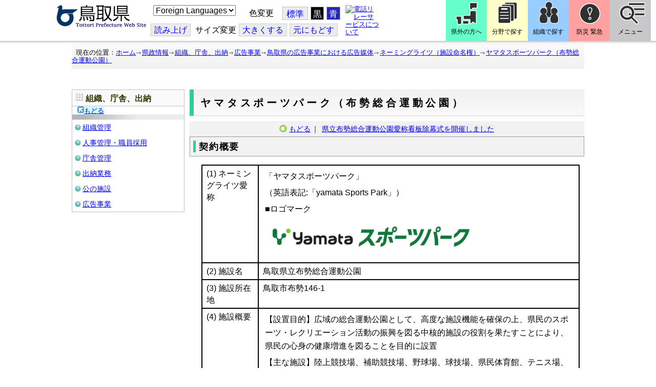

--- FILE ---
content_type: text/html; charset=utf-8
request_url: https://www.pref.tottori.lg.jp/295707.htm
body_size: 40313
content:
<!DOCTYPE html PUBLIC "-//W3C//DTD XHTML 1.1//EN" "http://www.w3.org/TR/xhtml11/DTD/xhtml11.dtd">
<html xmlns="http://www.w3.org/1999/xhtml" xml:lang="ja" lang="ja" >
<head >
  <meta http-equiv="Content-Type" content="text/html; charset=utf-8" />
  <title>ヤマタスポーツパーク（布勢総合運動公園）/とりネット/鳥取県公式サイト</title>
  
  <!--framestyle_dhv-->
  <meta name="generator" content="i-SITE PORTAL Content Management System ID=3030945e57177a9e066bf2af5fdc5d62" />
  <meta name="author" content="鳥取県広報課" />
  <meta name="copyright" content="(C) Tottori Pref." />
  <meta name="description" content="鳥取県公式ウェブサイト とりネット" />
  <meta name="keywords" content="鳥取県,とりネット" />
  <meta name="rawpagename" content="ヤマタスポーツパーク（布勢総合運動公園）" />
  <meta http-equiv="Content-Script-Type" content="text/javascript" />
  <meta http-equiv="Content-Style-Type" content="text/css" />

  <!--HeaderInfo-->
  <meta http-equiv="imagetoolbar" content="no" /><link rel="shortcut icon" type="image/ico" href="/topimage/favicon.ico" />
<link rel="apple-touch-icon" href="/topimage/toripy_n.gif" />
<meta http-equiv="X-UA-Compatible" content="IE=edge"/>
  <!--HeaderInfoA-->
  
<script src="/scripts/jquery-1.11.1.min.js" type="text/javascript"></script>
<script src="/admin/common.js" type="text/javascript"></script>

  
  <link rel="canonical" href="https://www.pref.tottori.lg.jp/295707.htm" />
  <!--BaseCSS-->
  <meta name="viewport" content="width=920" />
<script type="text/javascript">
//<![CDATA[
var bSmapho;
if(((typeof getCookie == 'function' && getCookie('BrowserViewPort') == '1') || (window.orientation == null &&  screen.width > 420) || $(window).width() > $(window).height()) && !(window.orientation == null && $(window).width() < 400 && window.parent != null && window.parent.$('#smaphoframe').length > 0)){
bSmapho = false;
} else {
$('meta[name="viewport"]').attr('content', 'width=320');
bSmapho = true;}
//]]>
</script>
<link href="/css/portal.css" type="text/css" rel="stylesheet" media="all"  />
<link href="/css/portal_m@d.css" type="text/css" rel="stylesheet" media="all" />

  <!--ModuleCSS-->
  <link href="/css/Browser/ItemLink/module@d.css" type="text/css" rel="stylesheet" media="all" />
<link href="/css/Browser/ItemNon/649972_8@d.css" type="text/css" rel="stylesheet" media="all" />
<link href="/css/Browser/ItemNon/module@d.css" type="text/css" rel="stylesheet" media="all" />
<link href="/css/Browser/ItemNon/654688_8@d.css" type="text/css" rel="stylesheet" media="all" />
<link href="/css/Browser_C/ModuleSet_ModuleSet_div/module@d.css" type="text/css" rel="stylesheet" media="all" />
<link href="/css/Browser/Item/module@d.css" type="text/css" rel="stylesheet" media="all" />
<link href="/css/Browser/Item/649974_8@d.css" type="text/css" rel="stylesheet" media="all" />
<link href="/css/Browser_C/ModuleSet_BlockMenu/module@d.css" type="text/css" rel="stylesheet" media="all" />
<link href="/css/Browser_C/ModuleSet_BlockMenu/654616_8@d.css" type="text/css" rel="stylesheet" media="all" />
<link href="/css/Browser_C/LinkList_Basic/module@d.css" type="text/css" rel="stylesheet" media="all" />
<link href="/css/Browser/ItemNon/649983_8@d.css" type="text/css" rel="stylesheet" media="all" />
<link href="/css/Browser/Item/654666_8@d.css" type="text/css" rel="stylesheet" media="all" />
<link href="/css/Browser_C/Item_sub/module@d.css" type="text/css" rel="stylesheet" media="all" />
<link href="/css/Browser_C/LTitle_torinet_h1title_gr/module@d.css" type="text/css" rel="stylesheet" media="all" />
<link href="/css/Browser_C/LMenuV_003/module@d.css" type="text/css" rel="stylesheet" media="all" />
<link href="/css/Browser_C/LMenu_torinet_default3c/module@d.css" type="text/css" rel="stylesheet" media="all" />
<link href="/css/Browser_C/Item_footer_default1/module@d.css" type="text/css" rel="stylesheet" media="all" />
<link href="/css/Browser_C/ItemList_torinet_h2green/module@d.css" type="text/css" rel="stylesheet" media="all" />
<link href="/css/Browser_C/ItemList_torinet_h2green/604292_8@d.css" type="text/css" rel="stylesheet" media="all" />
<link href="/css/Browser_C/ItemList_torinet_h2green/604293_8@d.css" type="text/css" rel="stylesheet" media="all" />
<link href="/css/Browser/ItemNon/464853_8@d.css" type="text/css" rel="stylesheet" media="all" />
<link href="/css/Browser/ModuleSet/module@d.css" type="text/css" rel="stylesheet" media="all" />
<link href="/css/Browser/ModuleSet/20376_8@d.css" type="text/css" rel="stylesheet" media="all" />
<link href="/css/Browser/ItemNon/658644_8@d.css" type="text/css" rel="stylesheet" media="all" />
<link href="/css/Browser_C/BreadCrumbs_pref01/module@d.css" type="text/css" rel="stylesheet" media="all" />
<link href="/css/Admin/A_PageCSS/665238_8@d.css" type="text/css" rel="stylesheet" media="all" />

<script type="text/javascript">
//<![CDATA[
if (typeof i_site === "undefined") { var i_site = {}; }
  i_site.loaded = false;
  i_site.b_isite_reload = false;
  $(function () {

    i_site.loaded = true;
    document.body.style.cursor = 'default';
  });


//]]>
</script>

  <!--HeaderInfo2-->
  <!--CSSやヘッダ情報をタグつきで入れます。外部CSSの下に入ります-->
  <!--HeaderInfoA2-->
  <script type="text/javascript" charset="utf-8" src="/js/page_control.js"></script>
<link rel="stylesheet" href="/js/normal.css" type="text/css" media="screen" title="normal" />
<link rel="alternate stylesheet" href="/js/black.css" type="text/css" media="screen" title="black" />
<link rel="alternate stylesheet" href="/js/blue.css" type="text/css" media="screen" title="blue" />
  <!--BorderCSS-->
  <style type="text/css">
#IEErrorMessage{display:none;}

</style>

  <!--CommonJavaScript-->
  
  <!--HeaderJavaScrip-->
  <script type="text/javascript">
<!-- 
// -->
</script>
<script type="text/javascript" src="/js/search.js"></script>
<script type="text/javascript" src="/js/translate.js"></script>

<script type="text/javascript">
// <![CDATA[
function googleSearchInline()
{
var qs = $("#SearchDataText").val();
qs = encodeURI(qs);
location.href = "/241581.htm?qs="+qs;
}
//]]>
</script><script src="//cdn1.readspeaker.com/script/7312/webReader/webReader.js?pids=wr&amp;forceAdapter=ioshtml5&amp;disable=translation,lookup" type="text/javascript"></script>
</head>
<body >
  <form method="post" action="/295707.htm" id="Form1" enctype="multipart/form-data" onsubmit="while(!i_site.loaded){ if(!confirm(&#39;送信準備が完了していません。再送信しますか？&#39;))return false;}return true;">
<div class="aspNetHidden">
<input type="hidden" name="__VIEWSTATE" id="__VIEWSTATE" value="hgdoEjYetXgdE1tS0LwAkUmmRoVxSHuTxW9CI6vz5URnuH9ize9t2NKNFpnZd3r2qzBcgJlskhVaREn0yAtXuw5MpZms4x2IgIhR/PdQAeOlf5S3efhkK9c7kfsG+0zmpjc2Mz8F8GNqhoQuPCP9a2bsLBQ/+38GvrD1QB0nja+IwedrgTlSNncMEFvFe2Wa1KLj/TAEm8bZu86MuuxHi4Vkf64XcceSHfDnLx6H4aDy+JGJ2JaoDAzYs1R1X1gvJnp1z/RDZ8dS6Qyq0qI558Qo4B8=" />
</div>

    
    <div id="NoCookie" style="display:none" class='Error'></div>
    <script type="text/javascript">
    //<![CDATA[
    $(function () {
        if (!doCookieCheck()) {
          document.getElementById('NoCookie').innerHTML = '当サイトではクッキーを使用しているコンテンツがありますので、ブラウザ設定でクッキーを有効にしてご利用ください。 Please Enable Cookies in your Web Browser to Continue.';
          document.getElementById('NoCookie').style.display = '';
        }
    });

    //]]>
    </script>
    
    
    <!--System Menu start-->
    
    <!--System Menu end-->
    <div id="pagetop" class="BodyDef" style="margin-left:0;margin-right:auto;">
      <input name="roleMenuID" type="hidden" id="roleMenuID" value="295707" />
      <input name="parentMenuID" type="hidden" id="parentMenuID" value="95363" />
      <div id="BaseTable">
        
        <!--HeaderPane start-->
        <div id="HeaderPane">
        <div class="print_none">
<!--ItemLink start-->

<a id="moduleid652499"></a>





<a id="itemid1358763"></a>


<div id="Header">
<div class="skiplink">
<a href="#lastmenu">本文にジャンプします。</a>
</div>
	<div class="contents_b">
		<a class="logo" href="/"><img src="/topimage/tob-b2.gif" alt="鳥取県・とりネット" width="175" height="43" /></a>
	<div class="sub_block smartoff">

    <label for="Select_lang" style="position: absolute; width: 1px; height: 1px; margin: -1px; padding: 0; overflow: hidden; clip: rect(0, 0, 0, 0); border: 0;">このページを翻訳する</label>
    <select id="Select_lang" onchange="location.href = 'https://tottori-pref.j-server.com/LUCTOTTORP/ns/tl_ex.cgi?SURL=https://tottori-pref.j-server.com/LUCTOTTORP/ns/warning_mess4.cgi%3furl=' + location.href + '%26target=_top&amp;SLANG=ja&amp;TLANG=' +  this.value + '&amp;XMODE=0'">
      <option value="ja">Foreign Languages</option>
      <option value="en">English</option>
      <option value="zh">簡体中文</option>
      <option value="zhb">繁体中文</option>
      <option value="ko">한국어</option>
      <option value="ru">русский</option>
      <option value="vi">Tiếng Việt</option>
    </select>
			<dl id="background_control">
			<dt>色変更</dt><dd id="normalb"><a onclick="setActiveStyleSheet('normal'); return false;" href="javascript:void(0);" title="標準の背景色にする">標準</a></dd>
			<dd id="blackb"><a onclick="setActiveStyleSheet('black'); return false;" href="javascript:void(0);" title="背景色を黒にする">黒</a></dd>
			<dd id="blueb"><a onclick="setActiveStyleSheet('blue'); return false;" href="javascript:void(0);" title="背景色を青にする">青</a></dd>
			</dl>
<br />
		<div id="tool_block">
			<a rel="nofollow" accesskey="L" href="//app-eas.readspeaker.com/cgi-bin/rsent?customerid=7312&amp;lang=ja_jp&amp;readid=ContentPane&amp;url=" onclick="readpage(this.href, 'xp1'); return false;" title="音声読上">読み上げ</a>
			<span><span class="smartoff">サイズ変更</span></span><a href="javascript:void(0);" onclick="FontResize(1); return false;" title="文字サイズを大きくする">大<span class="smartoff">きくする</span></a><a href="javascript:void(0);" onclick="FontResize(0); return false;" title="文字サイズを元にもどす">元<span class="smartoff">にもどす</span></a>
		</div>
		<a href="/322081.htm" class="sign_language nocontent"><img title="電話リレーサービスについて" alt="電話リレーサービスについて" src="/secure/1352427/hand_icon.png" /></a>
	</div>
	</div>
</div>
<div class="EndClear"></div>


	<!-- ヘッダーモジュール終了 -->
<script type="text/javascript">
// <![CDATA[
function googleSearchInline()
{
var qs = $("#SearchDataText").val();
qs = encodeURI(qs);
location.href = "/241581.htm?qs="+qs;
}
//]]>
</script>


<script type="text/javascript">
//<![CDATA[


$(window).load(function () {


	var HeO =  $('#Header').offset().top;
	var HeH =  $('#Header').height();

//	alert('上領域高さ：' + HePa);

	var cloneElem = $('#glnv').clone();
	var cloneElem2 = $('.BreadCrumbs_Standard').clone();
	$('#HeaderPane').prepend('<div id="over_view"></div>');

	$(window).scroll(function() {
    
		if ($(this).scrollTop() > HeO + HeH ) {

			$('#over_view').append(cloneElem).fadeIn('slow');
			$('#over_view').append(cloneElem2).fadeIn('slow');

		} else {

			$('#over_view').empty().fadeOut('fast');

		}

	});

});

//]]>
</script>

<!-- Torinet Search end-->
<!--ItemLink end-->
</div>
<!--ItemNon start-->

<a id="moduleid654688"></a>





<a id="itemid1364478"></a>

<div style="height: 85px;" class="head_space"></div>
<!--ItemNon end-->

<!--Item start-->

<a id="moduleid654615"></a>





<a id="itemid1352429_654615"></a>



<ul class="new_menu">
    <li><a class="btn1" href="/251823.htm">県外の方へ</a></li>
    <li><a class="btn2" href="/1313.htm">分野で探す</a></li>
    <li><a class="btn3" href="/soshiki/">組織で探す</a></li>
</ul>


<!--Item end-->

<!--BrowserModuleSet_Div start-->
<a id="moduleid654616"></a>






<div class="MSet_BlockMenu MSet_BM_654616">
<ul class="togge_select">
  <li><a href="#pagetop" id="toggle1_btn" class="btn1">防災 緊急</a></li>
  <li><a href="#pagetop"  id="toggle2_btn" class="btn2">メニュー</a></li>
</ul>
  <!--ContentPane start-->
  <div id="H21_654616_ContentPane" class="ContentPane">
<!--LinkList_Standard start-->

<a id="moduleid654617"></a>






<div class="LinkList_Standard Llist_654617">
	<div class="outside_h"></div>
	<div class="outside_b">
		<h2 id="H21_654616_C1_654617_H_MTitleCtl" class="Fix_header2">
			<a id="H21_654616_C1_654617_H_ModuleCaptionLink" class="MTitleLink">緊急情報</a>
			
		</h2>
	</div>
	<div class="outside_f"></div>
	<div class="inside_b">
		<div class="op_control">
			
			
		</div>
		
		<div class="page_control">
			
			
		</div>
	</div>
	<div class="inside_f"></div>
</div>
<div class="EndClear"></div>
<!--LinkList_Standard start-->

<a id="moduleid654618"></a>






<div class="LinkList_Standard Llist_654618">
	<div class="outside_h"></div>
	<div class="outside_b">
		<h2 id="H21_654616_C3_654618_H_MTitleCtl" class="Fix_header2">
			<a id="H21_654616_C3_654618_H_ModuleCaptionLink" class="MTitleLink">注目情報</a>
			
		</h2>
	</div>
	<div class="outside_f"></div>
	<div class="inside_b">
		<div class="op_control">
			
			
		</div>
		
				<ul class="list_type">
			
				<li>
					<a id="itemid1407852_654618"></a>
					
					<a id="H21_654616_C3_654618_H_BlogList_ctl01_TitleLink" class="titleLink" href="/yuki/">雪に関する注意情報</a>
					
				</li>
			
				<li>
					<a id="itemid1212751_654618"></a>
					
					<a id="H21_654616_C3_654618_H_BlogList_ctl02_TitleLink" class="titleLink" href="/rain/">風水害に関する注意情報</a>
					
				</li>
			
				<li>
					<a id="itemid1385975_654618"></a>
					
					<a id="H21_654616_C3_654618_H_BlogList_ctl03_TitleLink" class="titleLink" href="/item/1072721.htm">強風時の屋外での火の使用は絶対に止めましょう</a>
					
				</li>
			
				<li>
					<a id="itemid1359023_654618"></a>
					
					<a id="H21_654616_C3_654618_H_BlogList_ctl04_TitleLink" class="titleLink" href="/311189.htm">風水害にかかる気象情報・避難情報</a>
					
				</li>
			
				<li>
					<a id="itemid1368768_654618"></a>
					
					<a id="H21_654616_C3_654618_H_BlogList_ctl05_TitleLink" class="titleLink" href="/item/1368766.htm#itemid1368766">令和６年９月２０日からの大雨　石川県復興支援特設ページ</a>
					
				</li>
			
				<li>
					<a id="itemid1345422_654618"></a>
					
					<a id="H21_654616_C3_654618_H_BlogList_ctl06_TitleLink" class="titleLink" href="/315512.htm">令和６年能登半島地震被災地支援特設ページ</a>
					
				</li>
			
				<li>
					<a id="itemid1261494_654618"></a>
					
					<a id="H21_654616_C3_654618_H_BlogList_ctl07_TitleLink" class="titleLink" href="/214316.htm">北朝鮮によるミサイル発射に関する情報</a>
					
				</li>
			
				<li>
					<a id="itemid1300240_654618"></a>
					
					<a id="H21_654616_C3_654618_H_BlogList_ctl08_TitleLink" class="titleLink" href="/avian_influenza/">高病原性鳥インフルエンザへの対応</a>
					
				</li>
			
				<li>
					<a id="itemid1339040_654618"></a>
					
					<a id="H21_654616_C3_654618_H_BlogList_ctl09_TitleLink" class="titleLink" href="/314487.htm">漂着したアザラシやオットセイなど海獣類にご注意ください。</a>
					
				</li>
			
				<li>
					<a id="itemid1331730_654618"></a>
					
					<a id="H21_654616_C3_654618_H_BlogList_ctl10_TitleLink" class="titleLink" href="/item/1331723.htm#itemid1331723">災害に便乗した悪質商法に十分注意を！</a>
					
				</li>
			
				<li>
					<a id="itemid1314057_654618"></a>
					
					<a id="H21_654616_C3_654618_H_BlogList_ctl11_TitleLink" class="titleLink" href="/279746.htm">豚熱に関する情報</a>
					
				</li>
			
				<li>
					<a id="itemid1226730_654618"></a>
					
					<a id="H21_654616_C3_654618_H_BlogList_ctl12_TitleLink" class="titleLink" href="/corona-virus/">新型コロナウイルス感染症特設サイト</a>
					
				</li>
			
				<li>
					<a id="itemid1299388_654618"></a>
					
					<a id="H21_654616_C3_654618_H_BlogList_ctl13_TitleLink" class="titleLink" href="/307344.htm">在宅療養されている方等の避難（ご連絡ください）</a>
					
				</li>
			
				<li>
					<a id="itemid1276173_654618"></a>
					
					<a id="H21_654616_C3_654618_H_BlogList_ctl14_TitleLink" class="titleLink" href="/303032.htm">ウクライナ情勢に関する情報</a>
					
				</li>
			
				<li>
					<a id="itemid1264191_654618"></a>
					
					<a id="H21_654616_C3_654618_H_BlogList_ctl15_TitleLink" class="titleLink" href="/1021/">鳥取県中部地震５年特設サイト</a>
					
				</li>
			
				</ul>
			
		<div class="page_control">
			
			
		</div>
	</div>
	<div class="inside_f"></div>
</div>
<div class="EndClear"></div>
<!--ItemNon start-->

<a id="moduleid654619"></a>





<a id="itemid1352432_654619"></a>

<div>
<h2>防災・危機管理情報</h2>
<div class="inside_b">
<ul>
    <li>
    <div><a class="titleLink" href="/kikikanrihp/">鳥取県の危機管理</a>(危機管理ホームページ)</div>
    <div>危機管理対策／ 日頃の備え／ 災害情報／ 役立つ情報..</div>
    </li>
    <li>
    <div></div>
    </li>
    <li>
    <div><a class="titleLink" href="http://tottori.bosai.info/">鳥取県防災情報</a></div>
    <div>雨量情報／ 土砂災害警戒情報／ 河川情報／ 気象情報..</div>
    </li>
    <li>
    <div></div>
    </li>
    <li>
    <div><a class="titleLink" href="/dial/">災害情報ダイヤル(災害情報等の問合せ)</a></div>
    <div><span>電話：0857-26-8100</span></div>
    </li>
    <li>
    <div></div>
    </li>
</ul>
</div>
</div>
<!--ItemNon end-->

<!--ItemNon start-->

<a id="moduleid654620"></a>





<a id="itemid1352433_654620"></a>

<div>
<h2>救急情報</h2>
<div class="inside_b">
<ul class="items">
<li class="RssRecord">
<h3><a href="/279398.htm">とっとり<strong>おとな</strong>救急ダイヤル(#7119)</a></h3>
<div class="Summary"></div></li>
<li class="RssRecord">
<h3><a href="/97931.htm">とっとり<strong>子ども</strong>救急ダイヤル(#8000)</a></h3>
<div class="Summary"></div></li>
<li class="RssRecord">
<h3><a href="https://www.fdma.go.jp/mission/enrichment/appropriate/appropriate003.html">全国版救急受診アプリ「Q助」(外部リンク)</a></h3>
<div class="Summary"></div></li>
<li class="RssRecord">
<h3><a href="https://medinfo.pref.tottori.lg.jp/">とっとり医療情報ネット</a></h3>
<div class="Summary"></div></li>
<li class="RssRecord">
<h3><a href="http://www2.wagmap.jp/pref-tottori/top/select.asp?dtp=4">とっとりWebマップ「医療機関情報」</a></h3>
<div class="Summary"></div></li>
<li class="RssRecord">
<h3><a href="https://www.qqzaidanmap.jp/map/my_map?latitude=35.503889&amp;longitude=134.237722&amp;zoom=16">全国AEDマップ[ウェブ版]&emsp;(日本救急医療財団へのリンク)</a></h3>
<h3><a href="http://qqzaidan.jp/qqmap_app_201912/">全国AEDマップ[iPhone版、Android版]&emsp;(日本救急医療財団へのリンク)</a></h3>
<div class="Summary"></div></li>
<li class="RssRecord">
<h3><a href="/47680.htm">AEDの設置場所</a></h3>
<div class="Summary"></div></li>
</ul>
</div></div>
<!--ItemNon end-->
</div>
  <!--ContentPane end-->
  <!--RightPane start-->
  <div id="H21_654616_RightPane" class="RightPane">
<!--ItemNon start-->

<a id="moduleid654621"></a>





<a id="itemid1352435_654621"></a>

<div class="search_box">
<h2 class="site_search_title">サイト内検索</h2>
<div class="inside_b">
<label for="SearchDataText2" style="position: absolute; width: 1px; height: 1px; margin: -1px; padding: 0; overflow: hidden; clip: rect(0, 0, 0, 0); border: 0;">検索キーワード</label>
<input id="SearchDataText2"  class="TextBox" title="検索キーワードを入力してください" onkeypress="javascript:if(event.keyCode==13){googleSearchInline2(); return false;}" maxlength="255" size="25" name="qs" /><input title="サイト内検索を実行します" class="SubmitBtn" type="submit" value="検索" onclick="javascript:googleSearchInline2();return false " />
<input value="008967404373370353740:qikwxzeyzqs" type="hidden" name="cx" />
<input value="utf-8" type="hidden" name="ie" />
<input value="utf-8" type="hidden" name="oe" />
<div><a class="search_guide" href="https://www.pref.tottori.lg.jp/277998.htm">検索の方法・テクニック</a></div>
</div>
</div>

<script type="text/javascript">
// <![CDATA[
function googleSearchInline2()
{
var qs = $("#SearchDataText2").val();
qs = encodeURI(qs);
location.href = "/314915.htm?qs="+qs;
}
//]]>
</script>
<!--ItemNon end-->

<!--ItemNon start-->

<a id="moduleid654622"></a>





<a id="itemid1352437_654622"></a>

<!-- メインナビ開始 -->
<div class="main_glnv">
<h2 style="padding-left: 10px;">メニューから探す</h2>
	<div id="main_navi">
		<ul>
			<li>
				<a href="/1411.htm" class="main_navi_text_1">県の紹介</a>
			</li>
			<li>
				<a href="/251823.htm" class="main_navi_text_2">県外の方へ</a>
			</li>
			<li>
				<a href="/1313.htm" class="main_navi_text_3">分野で探す</a>
			</li>
			<li>
				<a href="/soshiki/" class="main_navi_text_4">組織で探す</a>
			</li>
			<li>
				<a href="/1305.htm" class="main_navi_text_5">ネットで手続</a>
			</li>

		</ul>
	</div>
</div>
<!-- メインナビ終了 -->

<!--ItemNon end-->
</div>
  <!--RightPane end-->
</div>
<div style="clear:both;"></div>

<script type="text/javascript">
//<![CDATA[

$(document).ready(function(){

//切替ボタン用

	$("#toggle1_btn").click(function(){

		if ($("#toggle1_btn").hasClass("toggle1_btn_c")) {

		  $("#Middle").removeClass("toggle_off");
		  $(".MSet_BM_654616 .ContentPane").removeClass("toggle_on");
		  $("#toggle1_btn").removeClass("toggle1_btn_c");
		  $(".toggle_sblock").removeClass("toggle_off");

		} else {

		  $("#Middle").addClass("toggle_off");
		  $(".MSet_BM_654616 .ContentPane").addClass("toggle_on");
		  $("#toggle1_btn").addClass("toggle1_btn_c");
		  $(".MSet_BM_654616 .RightPane").removeClass("toggle_on");
		  $("#toggle2_btn").removeClass("toggle2_btn_c");
		  $(".toggle_sblock").addClass("toggle_off");

		}

		return false;
	});

	$("#toggle2_btn").click(function(){

		if ($("#toggle2_btn").hasClass("toggle2_btn_c")) {

		  $("#Middle").removeClass("toggle_off");
		  $(".MSet_BM_654616 .RightPane").removeClass("toggle_on");
		  $("#toggle2_btn").removeClass("toggle2_btn_c");

		} else {

		  $("#Middle").addClass("toggle_off");
		  $(".MSet_BM_654616 .RightPane").addClass("toggle_on");
		  $("#toggle2_btn").addClass("toggle2_btn_c");
		  $(".MSet_BM_654616 .ContentPane").removeClass("toggle_on");
		  $("#toggle1_btn").removeClass("toggle1_btn_c");

		}

		return false;
	});

});

//]]>
</script>




<!--BrowserModuleSet_Div end-->
<!--Item start-->

<a id="moduleid654666"></a>





<a id="itemid1364386"></a>





<!--Item end-->

<!--ItemNon start-->

<a id="moduleid658644"></a>





<a id="itemid1375648"></a>

<div class="pane_toggle" id="pane_toggle">
<a href="#" class="btn" onclick="$('#LeftPane').slideToggle('fast');$('#RightPane').slideToggle('fast');$('#ContentPane').slideToggle(1);$('#pane_toggle1').hide();$('#pane_toggle2').show();return false;">&equiv; サブメニュー表示切替</a>
</div>

<!--ItemNon end-->

<!--BreadCrumbs_Pref01 start -->

<a id="moduleid656172"></a>





<div style="margin-left:0;margin-right:auto;" class="BrowserBreadCrumbs_Pref01_ov">
  <div class="BrowserBreadCrumbs_Pref01" style="width:100%;background-color:#ffffff;">
    &nbsp;&nbsp;現在の位置：<a id="H41_656172_BreadList_ctl00_BreadLink" href="/./">ホーム</a><img src="/css/Browser_C/BreadCrumbs_pref01/r-arrow.gif" alt="" width="12" height="6" style="vertical-align: middle !important;" /><a id="H41_656172_BreadList_ctl02_BreadLink" href="/1307.htm">県政情報</a><img src="/css/Browser_C/BreadCrumbs_pref01/r-arrow.gif" alt="" width="12" height="6" style="vertical-align: middle !important;" /><a id="H41_656172_BreadList_ctl04_BreadLink" href="/1460.htm">組織、庁舎、出納</a><img src="/css/Browser_C/BreadCrumbs_pref01/r-arrow.gif" alt="" width="12" height="6" style="vertical-align: middle !important;" /><a id="H41_656172_BreadList_ctl06_BreadLink" href="/koukoku/">広告事業</a><img src="/css/Browser_C/BreadCrumbs_pref01/r-arrow.gif" alt="" width="12" height="6" style="vertical-align: middle !important;" /><a id="H41_656172_BreadList_ctl08_BreadLink" href="/95362.htm">鳥取県の広告事業における広告媒体</a><img src="/css/Browser_C/BreadCrumbs_pref01/r-arrow.gif" alt="" width="12" height="6" style="vertical-align: middle !important;" /><a id="H41_656172_BreadList_ctl10_BreadLink" href="/95363.htm">ネーミングライツ（施設命名権）</a><img src="/css/Browser_C/BreadCrumbs_pref01/r-arrow.gif" alt="" width="12" height="6" style="vertical-align: middle !important;" /><a id="H41_656172_BreadList_ctl12_BreadLink" href="/295707.htm">ヤマタスポーツパーク（布勢総合運動公園）</a>
  </div>
</div><div class="EndClear"></div>
<!--BreadCrumbs_Pref01 end-->
<!--ItemNon start-->

<a id="moduleid481833"></a>





<a id="itemid908460"></a>

<div id="lastmenu">
</div>

<div id="xp1" class="rs_preserve rs_skip rs_splitbutton rs_addtools rs_exp"></div>
<br class="rs_skip" style="clear:both;padding:0;margin:0;height:0;width:100%;" />
<!--ItemNon end-->
</div>
        <!--HeaderPane end-->
        <div id="Middle">
          <!--LeftPane start-->
          <div id="LeftPane">
          
<!--BrowserLMenuV start-->

<a id="moduleid1609"></a>





<!-- ローカルメニュー縦型 CSS タイプ pref003 全体 プロパティ-->

<div class="BrowserLMenuV_pref003" style="margin-left:0px;margin-right:auto; width:100%">
<!-- モジュールタイトル プロパティ背景 -->
<div class="waku" style="background-color:white; border: 1px solid #bfbfbf;">
 <!-- h2 モジュールタイトル -->
    <h2 class="HeaderTxt">
      <img id="L1_1609_LMenuImage" alt="" src="/css/Browser_C/LMenuV_003/title_icon.gif" />
      組織、庁舎、出納
    </h2>
      

        <div class="modoru">
            <a href="javascript:history.back()" id="L1_1609_ParentBackImg">
            <img src="/css/Browser_C/LMenuV_003/b_modoru.gif" alt="" />もどる</a>
        </div>
    
        <div class="CapImg">
        </div>
 <!-- メニューリスト -->
        <ul class="Mlist">
		
            <li>
              <a id="L1_1609_MenuList_ctl00_LMenuLink" href="/1461.htm">組織管理</a>
	        </li>
          
            <li>
              <a id="L1_1609_MenuList_ctl01_LMenuLink" href="/1462.htm">人事管理・職員採用</a>
	        </li>
          
            <li>
              <a id="L1_1609_MenuList_ctl02_LMenuLink" href="/1465.htm">庁舎管理</a>
	        </li>
          
            <li>
              <a id="L1_1609_MenuList_ctl03_LMenuLink" href="/9549.htm">出納業務</a>
	        </li>
          
            <li>
              <a id="L1_1609_MenuList_ctl04_LMenuLink" href="/10467.htm">公の施設</a>
	        </li>
          
            <li>
              <a id="L1_1609_MenuList_ctl05_LMenuLink" href="/koukoku/">広告事業</a>
	        </li>
          
        </ul>
</div>
</div>
<!--BrowserLMenuV end--></div>
          <!--LeftPane end-->
          <!--ContentPane start-->
          <div id="ContentPane">
          
<!--BrowserLTitle_torinet_h1title start-->

<a id="moduleid484180"></a>





<!-- ローカルメニュータイトルCSSタイプ全体 プロパティ-->

<div style="margin-left:0px;margin-right:auto; width:100%" class="MenuTitle_bg">
<div class="BrowserLTitletorinet_h1title">
       <h1 class="MenuTitle">
          ヤマタスポーツパーク（布勢総合運動公園）
       </h1>
</div>
</div>
<!--BrowserLTitletorinet_h1title end-->
<!--BrowserLMenu_torinet_default3 start-->

<a id="moduleid141938"></a>






<div class="BrowserLMenu_torinet_default3"  style="width: 100%; margin-left:0;margin-right:auto;">
  <!-- モジュール プロパティ -->
 <div class="waku" style="background-color:white; border: 1px solid #eeeeee;text-align:center;">
    
      <!-- もどるアイコン -->
      <a href="/95363.htm" id="C1_141938_ParentBack" class="modoru">もどる</a>｜
    
    <a id="C1_141938_MenuList_ctl00_LMenuLink" href="/297386.htm">県立布勢総合運動公園愛称看板除幕式を開催しました</a>
  </div>
</div>
<!--BrowserLMenu_torinet_default3 end-->
<!--BrowserItemList_torinet_h2green start-->
<a id="moduleid604292"></a>





<!-- 文書リスト全体 -->

<div class="BrowserItemList_torinet_h2green" style="WIDTH: 100%;margin-left:0px;margin-right:auto;">
<div style="text-align:left;">
  <div class="Append">
  <!-- 追加ボタン -->
    
  </div>
    
        <a id="itemid1235288"></a>
        <div class="h2frame">
        <h2 class="Title">
        <!-- 文書タイトル -->
          
          <span id="C1_604292_BlogList_ctl00_TitleLabel">契約概要</span>
          
        </h2></div>
        <div id="C1_604292_BlogList_ctl00_DivContent" class="Contents">
        <!-- 本文 -->
          
          <table border="1">
    <tbody>
        <tr valign="top">
            <td style="width: 15%;">(1) ネーミングライツ愛称</td>
            <td>
            <p> 「ヤマタスポーツパーク」</p>
            <p>（英語表記:「yamata Sports Park」）</p>
            <p>■ロゴマーク</p>
            <p><img width="999" height="163" style="width: 414px; height: 69px;" alt="ヤマタスポーツパークロゴマーク" src="/secure/1235288/yamatasportsparkrogo.png" /></p>
            </td>
        </tr>
        <tr valign="top">
            <td>(2) 施設名</td>
            <td>鳥取県立布勢総合運動公園</td>
        </tr>
        <tr valign="top">
            <td>(3) 施設所在地</td>
            <td>鳥取市布勢146-1</td>
        </tr>
        <tr valign="top">
            <td>(4) 施設概要</td>
            <td>
            <p><span style="font-size: 15.6px;">【設置目的】広域の総合運動公園として、高度な施設機能を確保の上、県民のスポーツ・レクリエーション活動の振興を図る中核的施設の役割を果たすことにより、県民の心身の健康増進を図ることを目的に設置</span></p>
            <p>【主な施設】陸上競技場、補助競技場、野球場、球技場、県民体育館、テニス場、多目的広場、遊具広場、駐車場ほか
            <br />
            【指定管理者】公益財団法人鳥取県スポーツ協会<br />
            【施設ホームページ】<a href="https://www.fuse-sportspark.com/">https://www.fuse-sportspark.com/</a></p>
            </td>
        </tr>
        <tr valign="top">
            <td>(5) パートナー</td>
            <td>
            <p>【企業名】ヤマタホールディングス株式会社</p>
            <p>&nbsp; 　　　　<a href="https://www.yamata.co.jp/">https://www.yamata.co.jp/</a><br />
            【住所】鳥取市千代水2丁目130番地<br />
            【事業内容】<span>グループ会社の管理、新規事業企画、太陽光発電事業、人材紹介業、不動産の売買</span></p>
            <p>【グループ企業】　</p>
            <ul>
                <li><span>株式会社ヤマタホーム（</span><span>注文住宅の設計・施工・管理</span><span>リフォーム工事の設計・施工・管理</span><span>エクステリア工事の設計・施工</span><span>不動産の売買、賃貸、管理、仲介、測量</span><span>建築、土木、管、電気、塗装、防水、水道施設、造園工事等の請負</span><span>損害保険、生命保険代理業、</span><span>上記各号に付帯するいっさいの事業</span><span>）</span></li>
                <li><span>株式会社モア・コンフォート（カフェ・雑貨・インテリアショップ・インテリアコーディネート・レンタルスペース運営）</span></li>
                <li><span>株式会社ヤマタライフサポート（家庭や事業所の清掃・クリーニング業務、住宅のメンテナンス、空き家の管理）</span></li>
                <li><span>有限会社コナン住建（新建材の販売、家具・建具および室内装飾品の販売、家屋内外の装飾の設計・施工、住宅機器の販売、前各号に付帯関連する事業）</span></li>
                <li><span>株式会社ヤマタ鳥取砂丘ステイション（ヤマタ鳥取砂丘ステイションの運営・管理）</span></li>
            </ul>
            </td>
        </tr>
        <tr valign="top">
            <td>(6) 契約金額</td>
            <td>
            <p>令和6～８年度　年額1,000万円（<span style="font-size: 15.6px;">消費税及び地方消費税を除く。）</span></p>
            </td>
        </tr>
        <tr valign="top">
            <td>(7) 契約期間</td>
            <td>令和3年4月1日から令和9年3月31日まで（当初からの契約を含む。）</td>
        </tr>
    </tbody>
</table>
<p>
　※施設の正式名称は変更しません。&nbsp;</p>

          
        </div><div class="EndClear"></div>
      
        <div class="ParentBack">
        <!-- 戻るボタン -->
          
        </div>
      
        <a id="itemid1235286"></a>
        <div class="h2frame">
        <h2 class="Title">
        <!-- 文書タイトル -->
          
          <span id="C1_604292_BlogList_ctl02_TitleLabel">ネーミングライツ・スポンサー契約調印式を開催しました</span>
          
        </h2></div>
        <div id="C1_604292_BlogList_ctl02_DivContent" class="Contents">
        <!-- 本文 -->
          
          <p><span>　鳥取県立布勢総合運動公園のネーミングライツ（施設命名権）については、令和3年度からヤマタホールディングス株式会社様とスポンサー契約を締結していますが、このたび、同契約を更新し調印式を開催しました。<br />
開催状況詳細リンク　<a href="/315661.htm">https://www.pref.tottori.lg.jp/315661.htm</a></span></p>

          
        </div><div class="EndClear"></div>
      
  <div class="PageControl">
  <!-- ページコントロール -->
    
    &nbsp;&nbsp;
    
  </div></div>
</div><!--BrowserItemList_torinet_h2green end-->
<!--BrowserItemList_torinet_h2green start-->
<a id="moduleid604293"></a>





<!-- 文書リスト全体 -->

<div class="BrowserItemList_torinet_h2green" style="WIDTH: 100%;margin-left:0px;margin-right:auto;">
<div style="text-align:left;">
  <div class="Append">
  <!-- 追加ボタン -->
    
  </div>
    
  <div class="PageControl">
  <!-- ページコントロール -->
    
    &nbsp;&nbsp;
    
  </div></div>
</div><!--BrowserItemList_torinet_h2green end--></div>
          <!--ContentPane end-->
          <!--RightPane start-->
          <div id="RightPane">
          </div>
          <!--RightPane end-->
        </div>
        <div class="EndClear">
        </div>
        <!--FooterPane start-->
        <div id="FooterPane">
        <div class="print_none">
<!--Item start-->

<a id="moduleid23625"></a>





<a id="itemid24907"></a>




<div class="footersub1"><a href="#pagetop">▲ページ上部に戻る</a></div>
<div class="footersub2"><a href="/9313.htm">個人情報保護</a>&nbsp;|&nbsp;<a href="/9320.htm"><span style="position: absolute; width: 1px; height: 1px; margin: -1px; padding: 0; overflow: hidden; clip: rect(0, 0, 0, 0); border: 0;">とりネットへの</span>リンクについて</a>&nbsp;|&nbsp;<a href="/9314.htm">著作権について</a>&nbsp;|&nbsp;<a href="/9337.htm">アクセシビリティ</a></div>

<!--Item end--></div>
<!--Item start-->

<a id="moduleid567054"></a>





<a id="itemid1114844_567054"></a>


<div style="width: 99%;"><hr style="color: #006666;" />
<img width="1" height="1" alt="最後に本ページの担当課" src="/template_c/images/spacer.gif" /><br />
&nbsp;&nbsp;<img alt="" width="18" height="20" src="/template_c/images/smalllogo.gif" />&nbsp;<strong style="font-size: 1.2em;">鳥取県 総務部 行政体制整備局 行財政改革推進課</strong><br />
&nbsp;&nbsp;<img alt="" width="18" height="1" src="/template_c/images/spacer.gif" />&nbsp;住所&nbsp;&nbsp;〒680-8570 <br class="smarton" />
<span class="smarton">&nbsp;&nbsp;<img alt="" width="18" height="1" src="/template_c/images/spacer.gif" />&nbsp;&nbsp;&nbsp;&nbsp;&nbsp;&nbsp;&nbsp;&nbsp;&nbsp;&nbsp;</span>鳥取県鳥取市東町1丁目220<br />
&nbsp;&nbsp;<img alt="" width="18" height="1" src="/template_c/images/spacer.gif" />&nbsp;電話&nbsp; 0857-26-7766&nbsp; &nbsp;ファクシミリ&nbsp;&nbsp;0857-26-7616<br />
&nbsp;&nbsp;<img alt="" width="20" height="1" src="/template_c/images/spacer.gif" /> &nbsp;E-mail&nbsp;&nbsp;<a href="mailto:gyouzaisei-kaikaku@pref.tottori.lg.jp">gyouzaisei-kaikaku@pref.tottori.lg.jp</a> </div>

<!--Item end-->
<div class="print_none">
<!--ItemNon start-->

<a id="moduleid258263"></a>





<a id="itemid444842"></a>



<!--// HTML読み込み後処理 //-->
<script type="text/javascript">
//<![CDATA[
	PageEffector();
//]]>
</script>
<!--ItemNon end--></div>
<!--ItemNon start-->

<a id="moduleid464853"></a>





<a id="itemid875533"></a>

<script type="text/javascript">
//<![CDATA[
  (function(i,s,o,g,r,a,m){i['GoogleAnalyticsObject']=r;i[r]=i[r]||function(){
  (i[r].q=i[r].q||[]).push(arguments)},i[r].l=1*new Date();a=s.createElement(o),
  m=s.getElementsByTagName(o)[0];a.async=1;a.src=g;m.parentNode.insertBefore(a,m)
  })(window,document,'script','//www.google-analytics.com/analytics.js','ga');

  ga('create', 'UA-49034950-1', 'tottori.lg.jp');
  ga('send', 'pageview');
//]]>
</script>


<!-- Global site tag (gtag.js) - Google Analytics -->
<script type="text/javascript" async src="https://www.googletagmanager.com/gtag/js?id=G-T1MYDNL3VL"></script>
<script type="text/javascript">
//<![CDATA[
  window.dataLayer = window.dataLayer || [];
  function gtag(){dataLayer.push(arguments);}
  gtag('js', new Date());

  gtag('config', 'G-T1MYDNL3VL');
//]]>
</script>

<!--ItemNon end-->

<!--Item start-->

<a id="moduleid593705"></a>





<a id="itemid1205319"></a>



<p style="text-align: center;">Copyright(C) 2006～ 鳥取県(Tottori Prefectural Government) All Rights Reserved.　法人番号 7000020310000</p>


<!--Item end-->
</div>
        <!--FooterPane end-->
      </div>
    </div>
    <!--AlertJavaScrip-->
    
  
<div class="aspNetHidden">

	<input type="hidden" name="__VIEWSTATEGENERATOR" id="__VIEWSTATEGENERATOR" value="0E8925E6" />
	<input type="hidden" name="__EVENTVALIDATION" id="__EVENTVALIDATION" value="qL6/Zkk41oafMj7ugsRz0B6o+S7VgrcmMsFsmT8evbBxWat5HIYLNO+lFV7J+00MmcTEAFgtr1fzaRSfZ6VS2X7m2e+QNn2lmW2YYDBO5xtTeuQ+HSpI8EzjymwuiR7PXCSBqZDzMW4LwsmGWHvdsAPdYD/ra8E/A15D10HEFex6Y94S" />
</div></form>
</body>
</html>


--- FILE ---
content_type: text/css
request_url: https://www.pref.tottori.lg.jp/css/Browser_C/ItemList_torinet_h2green/604292_8@d.css
body_size: 2090
content:


/*** for PC Browser ***/
@media (min-width:401px)
{
@charset "utf-8";

/* �����ʗp �������X�g */

.BrowserItemList_torinet_content
/* �������X�g�S�� */
{
	margin:0;
	padding:0;
	margin-left:0px;
}

.BrowserItemList_torinet_content .waku
{
/*border:1px solid #cccccc;*/
}

.BrowserItemList_torinet_content .Title
/* H3 �����^�C�g�� */
{
	color:#000000;
	font-weight: bold;
	font-size: medium;
	margin:0;
	padding-top:5px;
	padding-bottom:5px;
	padding-left:5px;
	letter-spacing: 0.1em;
	background-color:#cccccc;
	border-top-width: 1px;
	border-right-width: 1px;
	border-bottom-width: 1px;
	border-left-width: 1px;
	border-top-style: solid;
	border-right-style: solid;
	border-bottom-style: solid;
	border-left-style: solid;
	border-top-color: #666666;
	border-right-color: #999999;
	border-bottom-color: #003333;
	border-left-color: #003333;
}

.BrowserItemList_torinet_content h2 
/* H4 �{���p */
{
	color:#111;
	font-weight: bold;
	font-size: large;
	margin-left:0em;
	margin-top:1em;
	margin-bottom:0.8em;
         border:1px solid #666;
         padding:0.3em 0.2em 0.2em 0.3em;
         background-color:#cff;
}


.BrowserItemList_torinet_content h3 
/* H4 �{���p */
{
	color:#333;
	font-weight: bold;
	font-size: medium;
	margin-left:0em;
	margin-top:0.8em;
	margin-bottom:0.3em;
         padding-left:0.3em;
         border-left:5px solid #3c9;
}

.BrowserItemList_torinet_content .Contents
/* �{�� */
{
	font-weight: normal;
	font-size: 120%;
	text-align: left;
	margin: 5px 5px 0px 20px;
         line-height: 150%;
}

.BrowserItemList_torinet_content ul
/* UL �{���p */
{
	margin:0px;
	margin-left:1em;
}

.BrowserItemList_torinet_content li
/* LI �{���p */
{
	margin:0px;
	margin-left:1em;
	list-style-type: disk;
	line-height: 130%
}

.BrowserItemList_torinet_content .Append
/* �ǉ��{�^�� */
{
	font-size: small;
	text-align: right;
}

.BrowserItemList_torinet_content .ParentBack
/* �߂�{�^�� */
{
	font-size: x-small;
	text-align: right;
}

.BrowserItemList_torinet_content .PageControl
/* �y�[�W�R���g���[�� */
{
	font-size: small;
	text-align: right;
	padding: 0px;
	margin: 0px;
	margin-bottom: 5px;
}
}


--- FILE ---
content_type: text/css
request_url: https://www.pref.tottori.lg.jp/css/Browser_C/ItemList_torinet_h2green/604293_8@d.css
body_size: 1854
content:


/*** for PC Browser ***/
@media (min-width:401px)
{
@charset "utf-8";

/* �����ʗp �������X�g */

.BrowserItemList_torinet_h2green
/* �������X�g�S�� */
{
	margin:0;
	padding:0;
	margin-left:0px;
}

.BrowserItemList_torinet_h2green .h2frame
/* H2 �����^�C�g�� */
{
	padding:7px 2px 7px 6px;
	background-image:url(ac13.gif);
	border: 1px solid #999999;
}

.BrowserItemList_torinet_h2green .Title
/* H2 �����^�C�g�� */
{
	color:#000000;
	font-weight: bold;
	font-size: large;
	margin:0;
	letter-spacing: 0.1em;
         padding: 2px 0px 0px 6px;
         border-left-width: 5px;
         border-left-style: solid;
         border-left-color: #33cc99;
}

.BrowserItemList_torinet_h2green h3 
/* H3 �{���p */
{
	font-weight: bold;
	font-size: medium;
	margin-left:0px;
	margin-top:10px;
	margin-bottom:10px;
         padding-left:5px;
         border-left-width: 5px;
         border-left-style: solid;
         border-left-color: #3c9;
}


.BrowserItemList_torinet_h2green h4 
/* H4 �{���p */
{
         background-color: #dcdcdc;
	font-weight: bold;
	font-size: medium;
	margin-left:1em;
	margin-top:0.5em;
	margin-bottom:0.5em;
}

.BrowserItemList_torinet_h2green .Contents
/* �{�� */
{
	font-weight: normal;
	font-size: 120%;
	text-align: left;
	margin: 1em 0em 1em 1em;
         line-height: 150%;

}

.BrowserItemList_torinet_h2green ul
/* UL �{���p */
{
	margin:0px;
	margin-left:1em;
}

.BrowserItemList_torinet_h2green li
/* LI �{���p */
{
	margin:0px;
	margin-left:1em;
	list-style-type: disk;
	line-height: 130%
}

.BrowserItemList_torinet_h2green .Append
/* �ǉ��{�^�� */
{
	font-size: small;
	text-align: right;
}

.BrowserItemList_torinet_h2green .ParentBack
/* �߂�{�^�� */
{
	font-size: x-small;
	text-align: right;
}

.BrowserItemList_torinet_h2green .PageControl
/* �y�[�W�R���g���[�� */
{
	font-size: small;
	text-align: right;
	padding: 0px;
	margin: 0px;
	margin-bottom: 5px;
}
}
